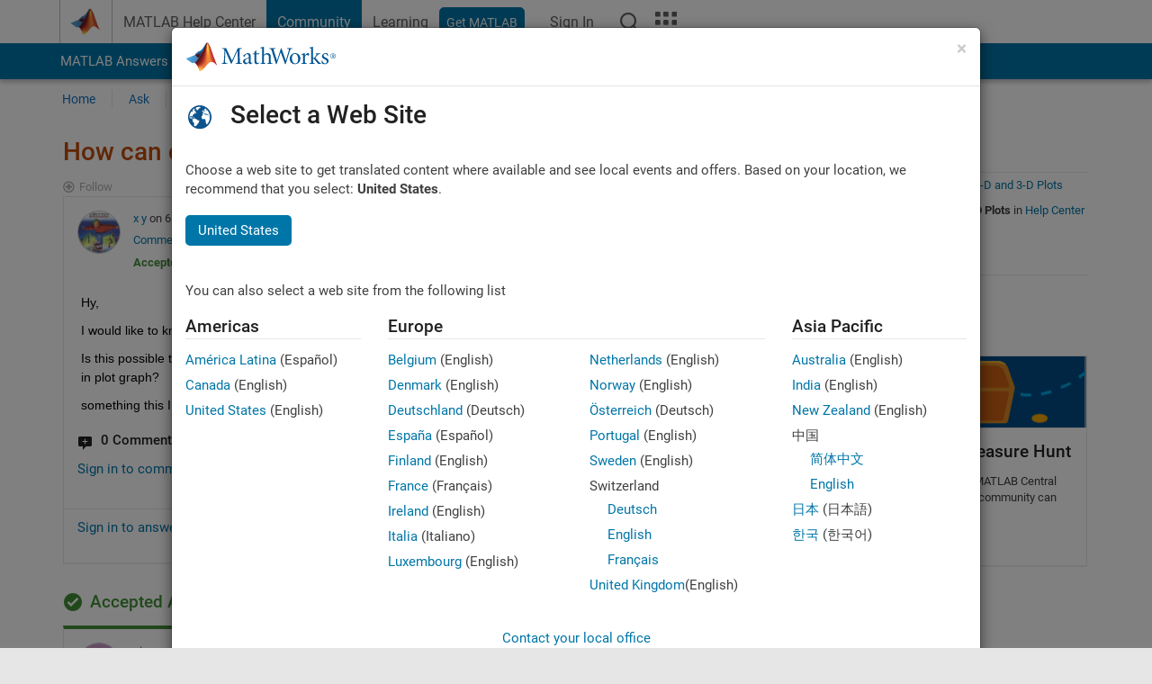

--- FILE ---
content_type: application/x-javascript;charset=utf-8
request_url: https://smetrics.mathworks.com/id?d_visid_ver=5.2.0&d_fieldgroup=A&mcorgid=B1441C8B533095C00A490D4D%40AdobeOrg&mid=76384135253049898487524635862424575979&ts=1769160405165
body_size: -33
content:
{"mid":"76384135253049898487524635862424575979"}